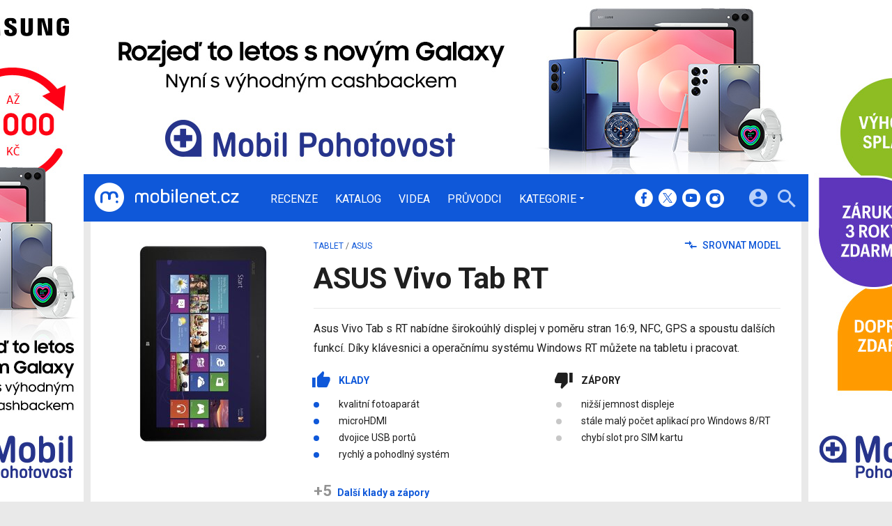

--- FILE ---
content_type: text/html; charset=utf-8
request_url: https://www.google.com/recaptcha/api2/aframe
body_size: 269
content:
<!DOCTYPE HTML><html><head><meta http-equiv="content-type" content="text/html; charset=UTF-8"></head><body><script nonce="RTNRsdZZFgxYYYp68XX-GA">/** Anti-fraud and anti-abuse applications only. See google.com/recaptcha */ try{var clients={'sodar':'https://pagead2.googlesyndication.com/pagead/sodar?'};window.addEventListener("message",function(a){try{if(a.source===window.parent){var b=JSON.parse(a.data);var c=clients[b['id']];if(c){var d=document.createElement('img');d.src=c+b['params']+'&rc='+(localStorage.getItem("rc::a")?sessionStorage.getItem("rc::b"):"");window.document.body.appendChild(d);sessionStorage.setItem("rc::e",parseInt(sessionStorage.getItem("rc::e")||0)+1);localStorage.setItem("rc::h",'1768573155935');}}}catch(b){}});window.parent.postMessage("_grecaptcha_ready", "*");}catch(b){}</script></body></html>

--- FILE ---
content_type: application/javascript; charset=utf-8
request_url: https://fundingchoicesmessages.google.com/f/AGSKWxXkZJ6RBU9dN8P_1kHflF-q64efmhphobca1a3DO1v4VtZlO0oKi_vhHru9ekvsJ4APnD-9EofrloqlchH6sYHffPftXeeNcOQpyEsp49cI0aDNjcwN06yd7zVCbcRk1wXQ6qUjWBTZ1wi2RJf-vXVkKtFQNzpAQJAuKtatJKiLaQ3DllHS_PWM_BlQ/_/AudienceNetworkPrebid./common/dart_wrapper_/ad/live-.hr/ads./ad_mpu.
body_size: -1289
content:
window['16ce0378-39db-47b0-bfdf-0504eca7b468'] = true;